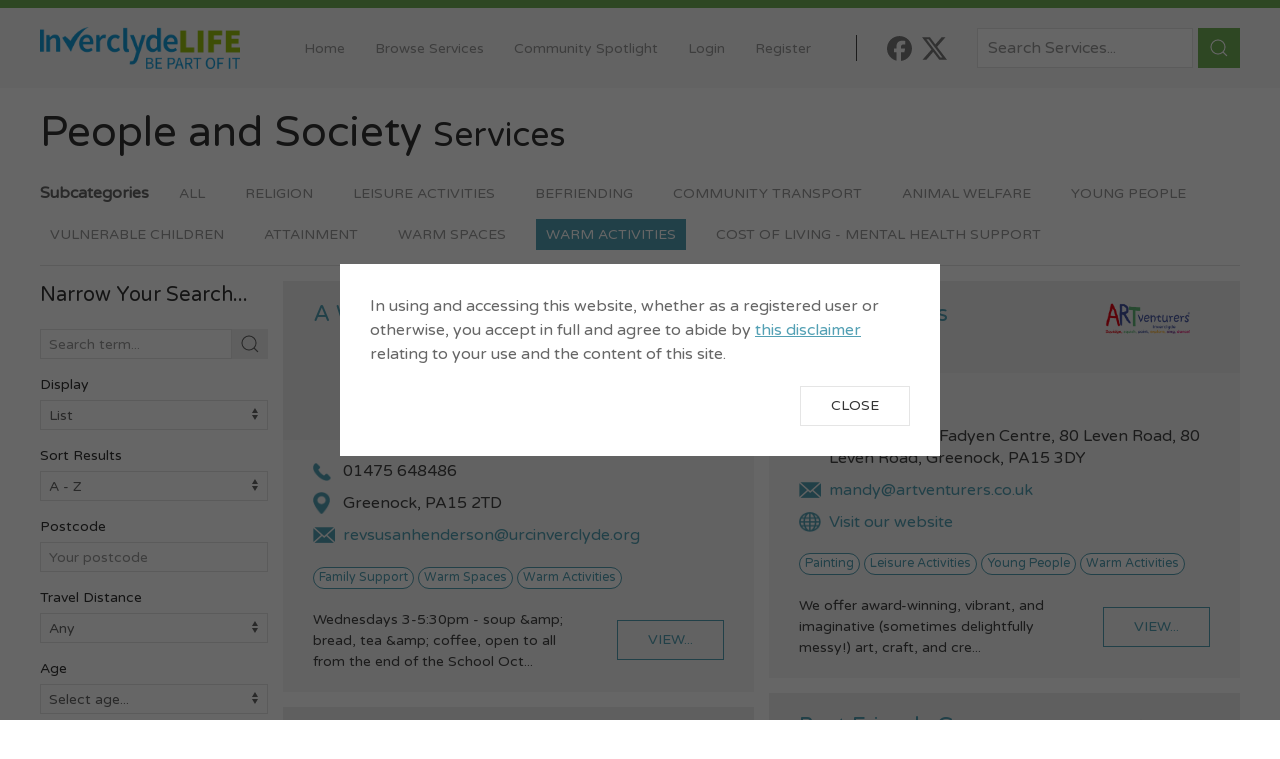

--- FILE ---
content_type: text/html; charset=UTF-8
request_url: https://inverclydelife.com/services/browse/people-society?tag=warmactivities
body_size: 7696
content:
<!DOCTYPE html>
<html lang="en">

<head>
  <meta charset="utf-8">
  <meta http-equiv="X-UA-Compatible" content="IE=edge">
  <meta name="viewport" content="width=device-width, initial-scale=1">
  <!-- Global site tag (gtag.js) - Google Analytics -->
  <script async src="https://www.googletagmanager.com/gtag/js?id=UA-45659869-2"></script>
  <script>
    window.dataLayer = window.dataLayer || [];

    function gtag() {
      dataLayer.push(arguments);
    }
    gtag('js', new Date());

    gtag('config', 'UA-45659869-2');
  </script>
  <!-- <script src="js/uikit.min.js"></script> -->

  
  <!-- CSRF Token -->
  <meta name="csrf-token" content="PNWuuf1aPUzDr2QpxG1cVtWpXOdoHeSsQJ0LguJl">

  <title>Inverclyde Life</title>

  <!-- Styles -->
  <link href="https://inverclydelife.com/css/app.css" rel="stylesheet">
  <link rel="icon" type="image/x-icon" href="https://inverclydelife.com/images/favicon.ico" />

  <script type="text/javascript">
    ! function(a, b, c, d, e, f, g, h) {
      a.RaygunObject = e, a[e] = a[e] || function() {
          (a[e].o = a[e].o || []).push(arguments)
        }, f = b.createElement(c), g = b.getElementsByTagName(c)[0],
        f.async = 1, f.src = d, g.parentNode.insertBefore(f, g), h = a.onerror, a.onerror = function(b, c, d, f, g) {
          h && h(b, c, d, f, g), g || (g = new Error(b)), a[e].q = a[e].q || [], a[e].q.push({
            e: g
          })
        }
    }(window, document, "script", "//cdn.raygun.io/raygun4js/raygun.min.js", "rg4js");
  </script>

</head>

<body>

  
  <div id="app">
    <header style='background-color:#f8f8f8'>
<nav class="uk-navbar-container uk-container" uk-navbar>
    <div class="uk-navbar-left">
        <a href="/" class="uk-logo uk-margin-small-top uk-margin-small-bottom">
             <img src="https://inverclydelife.com/images/logo.png" alt="logo">
        </a>
    </div>

    <div class="uk-offcanvas-content uk-hidden@s uk-navbar-right">

        <!-- The whole page content goes here -->

        <!-- This is an anchor toggling the off-canvas -->
        <a href="#my-id" uk-toggle>
            <span uk-icon="icon: menu; ratio: 1.6"></span>
        </a>

        <!-- This is the off-canvas -->
        <div id="my-id" uk-offcanvas>
            <div class="uk-offcanvas-bar">

                <button class="uk-offcanvas-close" type="button" uk-close></button>

                <ul class="uk-nav">
                    <li><a href="https://inverclydelife.com">Home</a></li>
                    <li class="uk-parent">
                        <a href="#">Browse Services</a>
                        <ul class="uk-nav-sub">
                                                        <li><a href="https://inverclydelife.com/services/browse/advice-money">Advice and Money</a></li>
                                                        <li><a href="https://inverclydelife.com/services/browse/sport-exercise">Physical Activity and Sport</a></li>
                                                        <li><a href="https://inverclydelife.com/services/browse/arts-environment">Arts and Environment</a></li>
                                                        <li><a href="https://inverclydelife.com/services/browse/community-involvement">Community and Involvement</a></li>
                                                        <li><a href="https://inverclydelife.com/services/browse/health-care">Health and Care</a></li>
                                                        <li><a href="https://inverclydelife.com/services/browse/home-work">Home and Work</a></li>
                                                        <li><a href="https://inverclydelife.com/services/browse/people-society">People and Society</a></li>
                                                        <li><a href="https://inverclydelife.com/services/browse/equalities-inclusion">Equalities and Inclusion</a></li>
                                                    </ul>
                    </li>
                    <li><a href="https://inverclydelife.com/community-spotlight">Community Spotlight</a></li>
                    
                    
                    <li>
                        <a href="https://inverclydelife.com/login">Login</a>
                    </li>
                    <li>
                        <a href="https://inverclydelife.com/register">Register</a>
                    </li>

                                    </ul>
                <div class="uk-margin-top">
                </div>

            </div>
        </div>

    </div>

    <div class="uk-navbar-right uk-visible@s">
        <ul class="uk-navbar-nav">
        

            <li><a href="https://inverclydelife.com">Home</a></li>
            <li>
                <a href="#">Browse Services</a>
                <div class="" uk-dropdown="offset: -20">
                    <ul class="uk-nav uk-navbar-dropdown-nav">
                        <li class="uk-nav-header">Local Services</li>
                                                            <li><a href="https://inverclydelife.com/services/browse/advice-money">Advice and Money</a></li>
                                                            <li><a href="https://inverclydelife.com/services/browse/sport-exercise">Physical Activity and Sport</a></li>
                                                            <li><a href="https://inverclydelife.com/services/browse/arts-environment">Arts and Environment</a></li>
                                                            <li><a href="https://inverclydelife.com/services/browse/community-involvement">Community and Involvement</a></li>
                                                            <li><a href="https://inverclydelife.com/services/browse/health-care">Health and Care</a></li>
                                                            <li><a href="https://inverclydelife.com/services/browse/home-work">Home and Work</a></li>
                                                            <li><a href="https://inverclydelife.com/services/browse/people-society">People and Society</a></li>
                                                            <li><a href="https://inverclydelife.com/services/browse/equalities-inclusion">Equalities and Inclusion</a></li>
                                                    <li class="uk-nav-divider"></li>
                        <li class="uk-nav-header">Other Services</li>
                        <li><a href="https://inverclydelife.com/scotland-service-directory">Scotland Service Directory</a></li>
                        <li><a href="https://volunteerinverclyde.com/vk/volunteers/index.htm">Volunteer Inverclyde</a></li>
                    </ul>
                </div>
            </li>
            <li><a href="https://inverclydelife.com/community-spotlight">Community Spotlight</a></li>
            
                    <li>
                <a href="https://inverclydelife.com/login">Login</a>
            </li>
            <li>
                <a href="https://inverclydelife.com/register">Register</a>
            </li>
        </ul>
                </ul>

        <div class="uk-float-right uk-visible@m">
            <ul class="mp-social-media uk-flex uk-flex-right">
  <li>
    <a href="https://www.facebook.com/inverclydelife" target="_blank">
      <svg id="Layer_2" data-name="Layer 2" xmlns="http://www.w3.org/2000/svg" viewBox="0 0 16.48 16.42">
        <g id="Layer_1-2" data-name="Layer 1">
          <path class="cls-1" d="M6.25,16.24v-5.48h-1.7v-2.52h1.7v-1.08c0-2.8,1.27-4.1,4.02-4.1,.28,0,.66,.03,1.01,.07,.26,.03,.53,.07,.78,.13v2.28c-.15-.01-.3-.02-.45-.02-.17,0-.34,0-.5,0-.49,0-.86,.07-1.15,.21-.19,.1-.35,.24-.47,.43-.18,.29-.26,.68-.26,1.2v.89h2.69l-.27,1.44-.2,1.07h-2.23v5.66c4.08-.49,7.24-3.97,7.24-8.18C16.48,3.69,12.79,0,8.24,0S0,3.69,0,8.24c0,3.86,2.66,7.11,6.25,8Z" />
        </g>
      </svg>
    </a>
  </li>
  <li>
    <a href="https://twitter.com/inverclydelife" target="_blank">
      <svg id="Layer_2" data-name="Layer 2" xmlns="http://www.w3.org/2000/svg" viewBox="0 0 16.23 14.67">
        <g id="Layer_1-2" data-name="Layer 1">
          <path class="cls-1" d="M12.78,0h2.49l-5.44,6.21,6.4,8.45h-5.01l-3.92-5.13L2.81,14.67H.32l5.81-6.65L0,0H5.13l3.54,4.69L12.78,0Zm-.87,13.18h1.38L4.39,1.41h-1.48L11.91,13.18Z" />
        </g>
      </svg>
    </a>
  </li>
</ul>        </div>

        <div class="uk-visible@l">
            <form class="uk-search" action="/services" method="get">
                <div class="uk-grid uk-grid-collapse g-0" uk-grid>
                    <div class="uk-width-expand">
                        <div class="mp-search-nav-input-wrapper">
                            <input class='uk-input mp-search-q ac' name="q" placeholder="Search Services..."/>
                        </div>
                    </div>
                    <div class="uk-width-auto">
                        <button type='submit' class="uk-button uk-button-secondary mp-search-nav-button uk-width-1-1">
                            <span class="" uk-icon="search"></span>
                        </button>
                    </div>
                </div>
            </form>
        </div>
    </div>
</nav>
</header>

    
    
<div class="uk-container uk-margin uk-margin-large-bottom">
    <div class="uk-width-1-1">
        <h1>People and Society <small class="uk-visible@m">Services</small></h1>

        

        <div class='uk-grid-small' uk-grid>

                    <div class='uk-width-1-1'>

            <ul class="uk-subnav uk-subnav-pill uk-visible@m uk-margin-remove-bottom" uk-margin>
              <li class='uk-text-bold' style='margin-top:3px'>Subcategories</li>
              <li class=""><a href='https://inverclydelife.com/services/browse/people-society?'>All</a></li>
                              <li class=""><a href='https://inverclydelife.com/services/browse/people-society?tag=religion'>Religion</a></li>
                              <li class=""><a href='https://inverclydelife.com/services/browse/people-society?tag=leisure-activities'>Leisure Activities</a></li>
                              <li class=""><a href='https://inverclydelife.com/services/browse/people-society?tag=befriending'>Befriending</a></li>
                              <li class=""><a href='https://inverclydelife.com/services/browse/people-society?tag=community-transport'>Community Transport</a></li>
                              <li class=""><a href='https://inverclydelife.com/services/browse/people-society?tag=animal-welfare'>Animal Welfare</a></li>
                              <li class=""><a href='https://inverclydelife.com/services/browse/people-society?tag=young-people'>Young People</a></li>
                              <li class=""><a href='https://inverclydelife.com/services/browse/people-society?tag=vulnerable-children'>Vulnerable Children</a></li>
                              <li class=""><a href='https://inverclydelife.com/services/browse/people-society?tag=attainment'>Attainment</a></li>
                              <li class=""><a href='https://inverclydelife.com/services/browse/people-society?tag=warmspaces'>Warm Spaces</a></li>
                              <li class="uk-active"><a href='https://inverclydelife.com/services/browse/people-society?'>Warm Activities</a></li>
                              <li class=""><a href='https://inverclydelife.com/services/browse/people-society?tag=cost-of-living-mental-health-support'>Cost of Living - Mental Health Support</a></li>
                          </ul>

            <h4 class='uk-margin-remove-top uk-hidden@m'>Filter Results by Subcategory...</h4>

            <select class='uk-select uk-form-small mp-tag-selector uk-hidden@m'>
              <option value="https://inverclydelife.com/services/browse/people-society">All</option>
                            <option  value="https://inverclydelife.com/services/browse/people-society?tag=religion">Religion</option>
                            <option  value="https://inverclydelife.com/services/browse/people-society?tag=leisure-activities">Leisure Activities</option>
                            <option  value="https://inverclydelife.com/services/browse/people-society?tag=befriending">Befriending</option>
                            <option  value="https://inverclydelife.com/services/browse/people-society?tag=community-transport">Community Transport</option>
                            <option  value="https://inverclydelife.com/services/browse/people-society?tag=animal-welfare">Animal Welfare</option>
                            <option  value="https://inverclydelife.com/services/browse/people-society?tag=young-people">Young People</option>
                            <option  value="https://inverclydelife.com/services/browse/people-society?tag=vulnerable-children">Vulnerable Children</option>
                            <option  value="https://inverclydelife.com/services/browse/people-society?tag=attainment">Attainment</option>
                            <option  value="https://inverclydelife.com/services/browse/people-society?tag=warmspaces">Warm Spaces</option>
                            <option selected value="https://inverclydelife.com/services/browse/people-society?">Warm Activities</option>
                            <option  value="https://inverclydelife.com/services/browse/people-society?tag=cost-of-living-mental-health-support">Cost of Living - Mental Health Support</option>
                          </select>

          </div>
          
          <div class='uk-width-1-1 uk-visible@m'><hr/></div>

          <div class='uk-width-1-5@xl uk-width-1-5@l uk-width-1-3@m'>

            <h4>Narrow Your Search...</h4>
            <button class="uk-button uk-button-small uk-width-1-1 uk-hidden@m mp-show-filters"><span class='mp-button-message'>Show all filters</span></button>

            <form class="uk-form-stacked mp-filter-form uk-visible@m uk-margin-top">
              <div uk-grid class="uk-grid-small uk-child-width-1-1" data-uk-observe>


                <div>
                  <div uk-grid class="uk-grid-collapse">
                    <div class="uk-width-expand"><input class="uk-input uk-form-small" name="q" placeholder="Search term..." value="" type='text' /></div>
                    <div><button type="button" class="uk-button uk-form-small mp-submit-filter"><span uk-icon="icon: search"></span></button></div>
                  </div>
                </div>

                <div class="">
                  <label class="uk-form-label" for="sort">Display</label>
                  <div class="uk-form-controls">
                    <select name="serviceDisplay" class="uk-select uk-form-small mp-trigger-submit">
                      <option value="list" >List</option>
                      <option value="map" >Map</option>
                    </select>
                  </div>
                </div>

                <div class="">
                  <label class="uk-form-label" for="sort">Sort Results</label>
                  <div class="uk-form-controls">
                    <select name="sort" class="uk-select uk-form-small mp-trigger-submit">
                      <option value="" selected>A - Z</option>
                      <option value="closest" >Closest</option>
                      <option value="touched" >Recently Updated</option>
                    </select>
                  </div>
                </div>

                <div class="">
                  <label class="uk-form-label" for="pc">Postcode</label>
                  <div class="uk-form-controls">
                    <input class="uk-input uk-form-small mp-filter-postcode mp-exclude" name="pc" placeholder="Your postcode" value="" data-mp-prev-postcode="" />
                    <input type="hidden" name="userlat" value="" />
                    <input type="hidden" name="userlng" value="" />
                  </div>
                </div>

                <div class="">
                  <label class="uk-form-label" for="pc">Travel Distance</label>
                  <div class="uk-form-controls">
                    <select name="dist" class="uk-select uk-form-small mp-trigger-submit">
                      <option value="" selected>Any</option>
                      <option value="1" >Up to 1km</option>
                      <option value="3" >Up to 3km</option>
                      <option value="5" >Up to 5km</option>
                      <option value="10" >Up to 10km</option>
                      <option value="25" >Up to 25km</option>
                      <option value="50" >Up to 50km</option>
                    </select>
                  </div>
                </div>

                <div class="">
                  <label class="uk-form-label" for="age">Age</label>
                  <div class="uk-form-controls">
                    <select name="age" class="uk-select uk-form-small mp-trigger-submit">
                      <option value=''>Select age...</option>
                                            <option  value='0'>0</option>
                                            <option  value='1'>1</option>
                                            <option  value='2'>2</option>
                                            <option  value='3'>3</option>
                                            <option  value='4'>4</option>
                                            <option  value='5'>5</option>
                                            <option  value='6'>6</option>
                                            <option  value='7'>7</option>
                                            <option  value='8'>8</option>
                                            <option  value='9'>9</option>
                                            <option  value='10'>10</option>
                                            <option  value='11'>11</option>
                                            <option  value='12'>12</option>
                                            <option  value='13'>13</option>
                                            <option  value='14'>14</option>
                                            <option  value='15'>15</option>
                                            <option  value='16'>16</option>
                                            <option  value='17'>17</option>
                                            <option  value='18'>18</option>
                                            <option  value='19'>19</option>
                                            <option  value='20'>20</option>
                                            <option  value='21'>21</option>
                                            <option  value='22'>22</option>
                                            <option  value='23'>23</option>
                                            <option  value='24'>24</option>
                                            <option  value='25'>25</option>
                                            <option  value='26'>26</option>
                                            <option  value='27'>27</option>
                                            <option  value='28'>28</option>
                                            <option  value='29'>29</option>
                                            <option  value='30'>30</option>
                                            <option  value='31'>31</option>
                                            <option  value='32'>32</option>
                                            <option  value='33'>33</option>
                                            <option  value='34'>34</option>
                                            <option  value='35'>35</option>
                                            <option  value='36'>36</option>
                                            <option  value='37'>37</option>
                                            <option  value='38'>38</option>
                                            <option  value='39'>39</option>
                                            <option  value='40'>40</option>
                                            <option  value='41'>41</option>
                                            <option  value='42'>42</option>
                                            <option  value='43'>43</option>
                                            <option  value='44'>44</option>
                                            <option  value='45'>45</option>
                                            <option  value='46'>46</option>
                                            <option  value='47'>47</option>
                                            <option  value='48'>48</option>
                                            <option  value='49'>49</option>
                                            <option  value='50'>50</option>
                                            <option  value='51'>51</option>
                                            <option  value='52'>52</option>
                                            <option  value='53'>53</option>
                                            <option  value='54'>54</option>
                                            <option  value='55'>55</option>
                                            <option  value='56'>56</option>
                                            <option  value='57'>57</option>
                                            <option  value='58'>58</option>
                                            <option  value='59'>59</option>
                                            <option  value='60'>60</option>
                                            <option  value='61'>61</option>
                                            <option  value='62'>62</option>
                                            <option  value='63'>63</option>
                                            <option  value='64'>64</option>
                                            <option  value='65'>65</option>
                                            <option  value='66'>66</option>
                                            <option  value='67'>67</option>
                                            <option  value='68'>68</option>
                                            <option  value='69'>69</option>
                                            <option  value='70'>70</option>
                                            <option  value='71'>71</option>
                                            <option  value='72'>72</option>
                                            <option  value='73'>73</option>
                                            <option  value='74'>74</option>
                                            <option  value='75'>75</option>
                                            <option  value='76'>76</option>
                                            <option  value='77'>77</option>
                                            <option  value='78'>78</option>
                                            <option  value='79'>79</option>
                                            <option  value='80'>80</option>
                                            <option  value='81'>81</option>
                                            <option  value='82'>82</option>
                                            <option  value='83'>83</option>
                                            <option  value='84'>84</option>
                                            <option  value='85'>85</option>
                                            <option  value='86'>86</option>
                                            <option  value='87'>87</option>
                                            <option  value='88'>88</option>
                                            <option  value='89'>89</option>
                                            <option  value='90'>90</option>
                                            <option  value='91'>91</option>
                                            <option  value='92'>92</option>
                                            <option  value='93'>93</option>
                                            <option  value='94'>94</option>
                                            <option  value='95'>95</option>
                                            <option  value='96'>96</option>
                                            <option  value='97'>97</option>
                                            <option  value='98'>98</option>
                                            <option  value='99'>99</option>
                                            <option  value='100'>100</option>
                                          </select>
                  </div>
                </div>

                              <div>
    <label class="uk-form-label" for="field[14]">Physically Accessible</label>
    <div class="uk-form-controls">
        <select class="uk-select uk-form-small mp-trigger-submit" id="field[14]" name="field[14]"><option value="Fully">Fully (25)</option><option value="Partially">Partially (3)</option><option value="" selected="selected">Any</option></select>
    </div>
</div>                              <div>
    <label class="uk-form-label" for="field[15]">Dementia Friendly</label>
    <div class="uk-form-controls">
        <select class="uk-select uk-form-small mp-trigger-submit" id="field[15]" name="field[15]"><option value="Yes">Yes (11)</option><option value="No">No (2)</option><option value="" selected="selected">Any</option></select>
    </div>
</div>                              <div>
    <label class="uk-form-label" for="field[16]">Autism Friendly</label>
    <div class="uk-form-controls">
        <select class="uk-select uk-form-small mp-trigger-submit" id="field[16]" name="field[16]"><option value="Yes">Yes (12)</option><option value="No">No (1)</option><option value="" selected="selected">Any</option></select>
    </div>
</div>                              <div>
    <label class="uk-form-label" for="field[24]">Cost</label>
    <div class="uk-form-controls">
        <select class="uk-select uk-form-small mp-trigger-submit" id="field[24]" name="field[24]"><option value="Free">Free (15)</option><option value="Paid">Paid (7)</option><option value="" selected="selected">Any</option></select>
    </div>
</div>              
              <input type="hidden" name="tag" value="warmactivities" />
              <hr/>
              <div>
                <button type="submit" class="uk-button uk-button-small uk-button-primary uk-hidden">Apply</button> <a href='https://inverclydelife.com/services/browse/people-society' class="uk-button uk-button-small uk-button-default uk-width-1-1">Reset All Filters</a>
              </div>

              </div>
            </form>

          </div>
          
          <div class='uk-width-4-5@xl uk-width-4-5@l uk-width-2-3@m'>
                          <div class='uk-child-width-1-2@l uk-child-width-1-1@m uk-child-width-1-1 uk-grid-small' uk-grid="masonry: true"> 
    <div>

  

    <div class="uk-card uk-card-hover mp-service-tile">
      <div class="uk-card-header">
        <div class="uk-grid-medium" uk-grid>
          <div class="uk-width-2-3@m uk-width-1-1">
                        <h3>A Warm Welcome</h3>
             
          </div>
          <div class="uk-width-1-3@m uk-width-1-1 uk-position-relative uk-text-right@m uk-text-center">
                        <img src="/storage/services/524/5cuMnFgrs70l.jpg">
                                               
          </div>
        </div>
      </div>
      <div class="uk-card-body uk-text-small">

        <div class="uk-grid-medium" uk-grid>

          <div class='uk-width-1-1'>
            <div class="mp-service-details">
                            <h5 class="uk-margin-small mp-ico-phone">01475 648486</h5>
               
                            <h5 class="uk-margin-small mp-ico-address mp-address">
                Greenock, 
PA15 2TD
<span class='mp-distance uk-hidden'> <em>(around <span class='mp-distance-value'></span>km away)</em></span>
<input type="hidden" name="lat" value="55.94300550000001" />
<input type="hidden" name="lng" value="-4.730135199999999" />              </h5>
               
                            <h5 class="uk-margin-small mp-ico-email">
                <a href="mailto:revsusanhenderson@urcinverclyde.org?subject=">revsusanhenderson@urcinverclyde.org</a>
              </h5>
               
                            <h5 class="uk-margin-small mp-ico-website">
                <a href="" target="_blank">
                  
                </a>
              </h5>
               
                            <div uk-margin class="uk-margin-top">
                                <span class="uk-badge">Family Support</span>
                                <span class="uk-badge">Warm Spaces</span>
                                <span class="uk-badge">Warm Activities</span>
                              </div>
              
            </div>
          </div>

        </div>                        

      </div>
      <div class="uk-card-footer uk-text-small uk-padding-remove-top">
        <div class="uk-grid-small" uk-grid>
          <div class='uk-width-2-3'>
                          Wednesdays 3-5:30pm - soup &amp;amp; bread, tea &amp;amp; coffee, open to all from the end of the School Oct...
                                         
          </div>
          <div class='uk-width-1-3 uk-flex uk-flex-middle uk-flex-right@s'>

            <a class='uk-button mp-border' href="https://inverclydelife.com/services/a-warm-welcome">View...</a>
          </div>
        </div>
      </div>
    </div>

  </div>
    <div>

  

    <div class="uk-card uk-card-hover mp-service-tile">
      <div class="uk-card-header">
        <div class="uk-grid-medium" uk-grid>
          <div class="uk-width-2-3@m uk-width-1-1">
                        <h3>ARTventurers Inverclyde</h3>
             
          </div>
          <div class="uk-width-1-3@m uk-width-1-1 uk-position-relative uk-text-right@m uk-text-center">
                        <img src="/storage/services/636/gjFIEZXsPHwj.png">
                                               
          </div>
        </div>
      </div>
      <div class="uk-card-body uk-text-small">

        <div class="uk-grid-medium" uk-grid>

          <div class='uk-width-1-1'>
            <div class="mp-service-details">
                            <h5 class="uk-margin-small mp-ico-phone">07527445722</h5>
               
                            <h5 class="uk-margin-small mp-ico-address mp-address">
                The Dodds McFadyen Centre, 80 Leven Road,
80 Leven Road, 
Greenock, 
PA15 3DY
<span class='mp-distance uk-hidden'> <em>(around <span class='mp-distance-value'></span>km away)</em></span>
<input type="hidden" name="lat" value="" />
<input type="hidden" name="lng" value="" />              </h5>
               
                            <h5 class="uk-margin-small mp-ico-email">
                <a href="mailto:mandy@artventurers.co.uk?subject=">mandy@artventurers.co.uk</a>
              </h5>
               
                            <h5 class="uk-margin-small mp-ico-website">
                <a href="https://artventurers.co.uk/inverclyde/" target="_blank">
                  Visit our website
                </a>
              </h5>
               
                            <div uk-margin class="uk-margin-top">
                                <span class="uk-badge">Painting</span>
                                <span class="uk-badge">Leisure Activities</span>
                                <span class="uk-badge">Young People</span>
                                <span class="uk-badge">Warm Activities</span>
                              </div>
              
            </div>
          </div>

        </div>                        

      </div>
      <div class="uk-card-footer uk-text-small uk-padding-remove-top">
        <div class="uk-grid-small" uk-grid>
          <div class='uk-width-2-3'>
                          We offer award-winning, vibrant, and imaginative (sometimes delightfully messy!) art, craft, and cre...
                                         
          </div>
          <div class='uk-width-1-3 uk-flex uk-flex-middle uk-flex-right@s'>

            <a class='uk-button mp-border' href="https://inverclydelife.com/services/artventurers-inverclyde-childrens-activities">View...</a>
          </div>
        </div>
      </div>
    </div>

  </div>
    <div>

  

    <div class="uk-card uk-card-hover mp-service-tile">
      <div class="uk-card-header">
        <div class="uk-grid-medium" uk-grid>
          <div class="uk-width-2-3@m uk-width-1-1">
                        <h3>Auchmountain Community Centre</h3>
             
          </div>
          <div class="uk-width-1-3@m uk-width-1-1 uk-position-relative uk-text-right@m uk-text-center">
                                               
          </div>
        </div>
      </div>
      <div class="uk-card-body uk-text-small">

        <div class="uk-grid-medium" uk-grid>

          <div class='uk-width-1-1'>
            <div class="mp-service-details">
                            <h5 class="uk-margin-small mp-ico-phone">01475 791818</h5>
               
                            <h5 class="uk-margin-small mp-ico-address mp-address">
                32 Burnhead Street,
 
Greenock, 
PA15 3LG
<span class='mp-distance uk-hidden'> <em>(around <span class='mp-distance-value'></span>km away)</em></span>
<input type="hidden" name="lat" value="55.9354784" />
<input type="hidden" name="lng" value="-4.739806899999962" />              </h5>
               
                            <h5 class="uk-margin-small mp-ico-email">
                <a href="mailto:auchmountaincentre@hotmail.co.uk?subject=">auchmountaincentre@hotmail.co.uk</a>
              </h5>
               
                            <h5 class="uk-margin-small mp-ico-website">
                <a href="" target="_blank">
                  
                </a>
              </h5>
               
                            <div uk-margin class="uk-margin-top">
                                <span class="uk-badge">Community Centres</span>
                                <span class="uk-badge">Employability</span>
                                <span class="uk-badge">Training</span>
                                <span class="uk-badge">Leisure Activities</span>
                                <span class="uk-badge">Warm Activities</span>
                              </div>
              
            </div>
          </div>

        </div>                        

      </div>
      <div class="uk-card-footer uk-text-small uk-padding-remove-top">
        <div class="uk-grid-small" uk-grid>
          <div class='uk-width-2-3'>
                          Auchmountain is a one-stop Community Hub.We have a range of learning opportunities for the young and...
                                         
          </div>
          <div class='uk-width-1-3 uk-flex uk-flex-middle uk-flex-right@s'>

            <a class='uk-button mp-border' href="https://inverclydelife.com/services/auchmountain-community-centre">View...</a>
          </div>
        </div>
      </div>
    </div>

  </div>
    <div>

  

    <div class="uk-card uk-card-hover mp-service-tile">
      <div class="uk-card-header">
        <div class="uk-grid-medium" uk-grid>
          <div class="uk-width-2-3@m uk-width-1-1">
                        <h3>Best Friends Group</h3>
             
          </div>
          <div class="uk-width-1-3@m uk-width-1-1 uk-position-relative uk-text-right@m uk-text-center">
                        <img src="/storage/services/483/CiNQo2vb72lT.png">
                                               
          </div>
        </div>
      </div>
      <div class="uk-card-body uk-text-small">

        <div class="uk-grid-medium" uk-grid>

          <div class='uk-width-1-1'>
            <div class="mp-service-details">
                            <h5 class="uk-margin-small mp-ico-phone">01475 728628</h5>
               
                            <h5 class="uk-margin-small mp-ico-address mp-address">
                51 Hamilton Way,
 
Greenock, 
PA15 1RQ
<span class='mp-distance uk-hidden'> <em>(around <span class='mp-distance-value'></span>km away)</em></span>
<input type="hidden" name="lat" value="55.9490157" />
<input type="hidden" name="lng" value="-4.7607346" />              </h5>
               
                            <h5 class="uk-margin-small mp-ico-email">
                <a href="mailto:enquiries@yourvoice.org.uk?subject=">enquiries@yourvoice.org.uk</a>
              </h5>
               
                            <h5 class="uk-margin-small mp-ico-website">
                <a href="http://yourvoice.org.uk/" target="_blank">
                  Your Voice website
                </a>
              </h5>
               
                            <div uk-margin class="uk-margin-top">
                                <span class="uk-badge">Community Forums</span>
                                <span class="uk-badge">Day Opportunities</span>
                                <span class="uk-badge">Peer Support</span>
                                <span class="uk-badge">Warm Spaces</span>
                                <span class="uk-badge">Warm Activities</span>
                              </div>
              
            </div>
          </div>

        </div>                        

      </div>
      <div class="uk-card-footer uk-text-small uk-padding-remove-top">
        <div class="uk-grid-small" uk-grid>
          <div class='uk-width-2-3'>
                          A ladies group that invites along those who are feeling lonely &amp;amp; isolated and who are just looki...
                                         
          </div>
          <div class='uk-width-1-3 uk-flex uk-flex-middle uk-flex-right@s'>

            <a class='uk-button mp-border' href="https://inverclydelife.com/services/best-friends-group">View...</a>
          </div>
        </div>
      </div>
    </div>

  </div>
  </div>
                <ul class="uk-pagination uk-flex-center">
        
                    <li class="uk-disabled"><span>&laquo;</span></li>
        
        
                    
            
            
                                                                        <li class="uk-active"><span>1</span></li>
                                                                                <li><a href="https://inverclydelife.com/services/browse/people-society?tag=warmactivities&amp;page=2">2</a></li>
                                                                                <li><a href="https://inverclydelife.com/services/browse/people-society?tag=warmactivities&amp;page=3">3</a></li>
                                                                                <li><a href="https://inverclydelife.com/services/browse/people-society?tag=warmactivities&amp;page=4">4</a></li>
                                                                                <li><a href="https://inverclydelife.com/services/browse/people-society?tag=warmactivities&amp;page=5">5</a></li>
                                                                                <li><a href="https://inverclydelife.com/services/browse/people-society?tag=warmactivities&amp;page=6">6</a></li>
                                                                                <li><a href="https://inverclydelife.com/services/browse/people-society?tag=warmactivities&amp;page=7">7</a></li>
                                                                                <li><a href="https://inverclydelife.com/services/browse/people-society?tag=warmactivities&amp;page=8">8</a></li>
                                                                                <li><a href="https://inverclydelife.com/services/browse/people-society?tag=warmactivities&amp;page=9">9</a></li>
                                                                                <li><a href="https://inverclydelife.com/services/browse/people-society?tag=warmactivities&amp;page=10">10</a></li>
                                                                                <li><a href="https://inverclydelife.com/services/browse/people-society?tag=warmactivities&amp;page=11">11</a></li>
                                                        
        
                    <li><a href="https://inverclydelife.com/services/browse/people-society?tag=warmactivities&amp;page=2" rel="next">&raquo;</a></li>
            </ul>

                                      </div>


        </div>
    </div>
</div>

    <footer class="uk-padding uk-padding-remove-horizontal uk-padding-remove-bottom">
  <div class="uk-container">

    <hr>

    <div uk-grid class="uk-padding uk-padding-remove-horizontal uk-padding-remove-top uk-grid-medium">
      <div class="uk-width-1-1 uk-width-1-5@m">
        <div class="uk-flex uk-flex-column uk-flex-between uk-height-1-1">
          <a href="/" class="uk-logo">
            <img src="https://inverclydelife.com/images/logo-white.png" alt="logo">
          </a>
          <div class="uk-flex uk-flex-column uk-flex-middle">
            <div class="uk-width-1-2">
              <a target="_blank" href="https://www.cvsinverclyde.org.uk/" class="uk-logo">
                <img src="https://inverclydelife.com/images/cvsinverclydelogo.png" alt="logo">
              </a>
            </div>
            <p class="uk-text-small uk-margin-remove">Is a product of CVS Inverclyde</p>
          </div>
        </div>
      </div>
      <div class="uk-width-1-1 uk-width-2-5@m">
        <p>Got a service we should know about?</p>
        <a class='uk-button uk-button-secondary' href='https://inverclydelife.com/contribute'>Organisation Signup</a>
        <p class="uk-text-small">Inverclyde Life lists hundreds of local services and activities. We encourage and support
          organisations to keep details of their services up to date and accurate. You are strongly
          advised to check with individual organisations to ensure they are suitable for your own
          requirements.
        </p>
        <p class="uk-text-small">
          <a style="color:white;text-decoration:underline" href="/disclaimer">Disclaimer</a>
        </p>
      </div>
      <div class="uk-width-1-1 uk-text-left uk-text-right@m uk-width-2-5@m">
        <p>Inverclyde Life is a project of CVS Inverclyde.<br />CVS Inverclyde is a company limited by guarantee, registered in Scotland, No: SC255005.<br />CVS Inverclyde is a Scottish Charity No: SC024376</p>
        <ul class="mp-social-media uk-flex uk-flex-right">
  <li>
    <a href="https://www.facebook.com/inverclydelife" target="_blank">
      <svg id="Layer_2" data-name="Layer 2" xmlns="http://www.w3.org/2000/svg" viewBox="0 0 16.48 16.42">
        <g id="Layer_1-2" data-name="Layer 1">
          <path class="cls-1" d="M6.25,16.24v-5.48h-1.7v-2.52h1.7v-1.08c0-2.8,1.27-4.1,4.02-4.1,.28,0,.66,.03,1.01,.07,.26,.03,.53,.07,.78,.13v2.28c-.15-.01-.3-.02-.45-.02-.17,0-.34,0-.5,0-.49,0-.86,.07-1.15,.21-.19,.1-.35,.24-.47,.43-.18,.29-.26,.68-.26,1.2v.89h2.69l-.27,1.44-.2,1.07h-2.23v5.66c4.08-.49,7.24-3.97,7.24-8.18C16.48,3.69,12.79,0,8.24,0S0,3.69,0,8.24c0,3.86,2.66,7.11,6.25,8Z" />
        </g>
      </svg>
    </a>
  </li>
  <li>
    <a href="https://twitter.com/inverclydelife" target="_blank">
      <svg id="Layer_2" data-name="Layer 2" xmlns="http://www.w3.org/2000/svg" viewBox="0 0 16.23 14.67">
        <g id="Layer_1-2" data-name="Layer 1">
          <path class="cls-1" d="M12.78,0h2.49l-5.44,6.21,6.4,8.45h-5.01l-3.92-5.13L2.81,14.67H.32l5.81-6.65L0,0H5.13l3.54,4.69L12.78,0Zm-.87,13.18h1.38L4.39,1.41h-1.48L11.91,13.18Z" />
        </g>
      </svg>
    </a>
  </li>
</ul>      </div>
    </div>

  </div>
  <div class="mp-footnote uk-text-center uk-padding-small uk-padding-remove-horizontal">
    <div class="uk-container">
      Designed &amp; Built by <a href="https://muckypuddle.com" target="_blank">Mucky Puddle</a>
    </div>
  </div>
</footer>
    <!-- This is the modal -->
    <div id="first-visit-modal" uk-modal>
      <div class="uk-modal-dialog uk-modal-body uk-margin-auto-vertical">
        <p>In using and accessing this website, whether as a registered user or otherwise, you accept in full and agree to abide by <a style="text-decoration:underline" href="/disclaimer">this disclaimer</a> relating to your use and the content of this site. </p>
        <p class="uk-text-right">
          <button class="uk-button uk-button-default uk-modal-close" type="button">Close</button>
        </p>
      </div>
    </div>
  </div>

  <!-- Scripts -->
  <script src="https://inverclydelife.com/js/app.js"></script>

  <script type="text/javascript" src="https://nhsinform.scot/scripts/ssd-iframe.js"></script>

  <script>
    rg4js('apiKey', 'dz6teULuy7zfrd6kaIEQ');
    rg4js('enableCrashReporting', true);
      </script>

  <script>
    if (!localStorage.getItem("InverclydeLifeAccessed")) {
      UIkit.modal('#first-visit-modal').show();
      localStorage.setItem("InverclydeLifeAccessed", true);
    }
  </script>
</body>

</html>